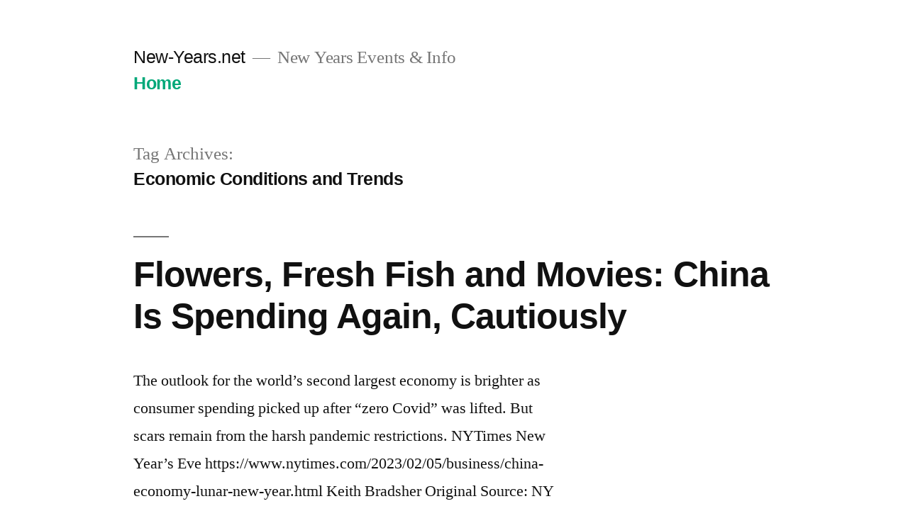

--- FILE ---
content_type: text/html; charset=UTF-8
request_url: http://new-years.net/tag/economic-conditions-and-trends/
body_size: 8124
content:
<!doctype html>
<html lang="en-US">
<head>
	<meta charset="UTF-8" />
	<meta name="viewport" content="width=device-width, initial-scale=1" />
	<link rel="profile" href="https://gmpg.org/xfn/11" />
	<meta name='robots' content='index, follow, max-image-preview:large, max-snippet:-1, max-video-preview:-1' />

	<!-- This site is optimized with the Yoast SEO plugin v16.4 - https://yoast.com/wordpress/plugins/seo/ -->
	<title>Economic Conditions and Trends Archives - New-Years.net</title>
	<link rel="canonical" href="https://new-years.net/tag/economic-conditions-and-trends/" />
	<meta property="og:locale" content="en_US" />
	<meta property="og:type" content="article" />
	<meta property="og:title" content="Economic Conditions and Trends Archives - New-Years.net" />
	<meta property="og:url" content="https://new-years.net/tag/economic-conditions-and-trends/" />
	<meta property="og:site_name" content="New-Years.net" />
	<meta name="twitter:card" content="summary_large_image" />
	<script type="application/ld+json" class="yoast-schema-graph">{"@context":"https://schema.org","@graph":[{"@type":"WebSite","@id":"http://new-years.net/#website","url":"http://new-years.net/","name":"New-Years.net","description":"New Years Events &amp; Info","potentialAction":[{"@type":"SearchAction","target":"http://new-years.net/?s={search_term_string}","query-input":"required name=search_term_string"}],"inLanguage":"en-US"},{"@type":"CollectionPage","@id":"https://new-years.net/tag/economic-conditions-and-trends/#webpage","url":"https://new-years.net/tag/economic-conditions-and-trends/","name":"Economic Conditions and Trends Archives - New-Years.net","isPartOf":{"@id":"http://new-years.net/#website"},"breadcrumb":{"@id":"https://new-years.net/tag/economic-conditions-and-trends/#breadcrumb"},"inLanguage":"en-US","potentialAction":[{"@type":"ReadAction","target":["https://new-years.net/tag/economic-conditions-and-trends/"]}]},{"@type":"BreadcrumbList","@id":"https://new-years.net/tag/economic-conditions-and-trends/#breadcrumb","itemListElement":[{"@type":"ListItem","position":1,"item":{"@type":"WebPage","@id":"http://new-years.net/","url":"http://new-years.net/","name":"Home"}},{"@type":"ListItem","position":2,"item":{"@id":"https://new-years.net/tag/economic-conditions-and-trends/#webpage"}}]}]}</script>
	<!-- / Yoast SEO plugin. -->


<link rel='dns-prefetch' href='//www.googletagmanager.com' />
<link rel='dns-prefetch' href='//s.w.org' />
<link rel="alternate" type="application/rss+xml" title="New-Years.net &raquo; Feed" href="http://new-years.net/feed/" />
<link rel="alternate" type="application/rss+xml" title="New-Years.net &raquo; Comments Feed" href="http://new-years.net/comments/feed/" />
<link rel="alternate" type="application/rss+xml" title="New-Years.net &raquo; Economic Conditions and Trends Tag Feed" href="http://new-years.net/tag/economic-conditions-and-trends/feed/" />
		<script>
			window._wpemojiSettings = {"baseUrl":"https:\/\/s.w.org\/images\/core\/emoji\/13.0.1\/72x72\/","ext":".png","svgUrl":"https:\/\/s.w.org\/images\/core\/emoji\/13.0.1\/svg\/","svgExt":".svg","source":{"concatemoji":"http:\/\/new-years.net\/wp-includes\/js\/wp-emoji-release.min.js?ver=5.7.14"}};
			!function(e,a,t){var n,r,o,i=a.createElement("canvas"),p=i.getContext&&i.getContext("2d");function s(e,t){var a=String.fromCharCode;p.clearRect(0,0,i.width,i.height),p.fillText(a.apply(this,e),0,0);e=i.toDataURL();return p.clearRect(0,0,i.width,i.height),p.fillText(a.apply(this,t),0,0),e===i.toDataURL()}function c(e){var t=a.createElement("script");t.src=e,t.defer=t.type="text/javascript",a.getElementsByTagName("head")[0].appendChild(t)}for(o=Array("flag","emoji"),t.supports={everything:!0,everythingExceptFlag:!0},r=0;r<o.length;r++)t.supports[o[r]]=function(e){if(!p||!p.fillText)return!1;switch(p.textBaseline="top",p.font="600 32px Arial",e){case"flag":return s([127987,65039,8205,9895,65039],[127987,65039,8203,9895,65039])?!1:!s([55356,56826,55356,56819],[55356,56826,8203,55356,56819])&&!s([55356,57332,56128,56423,56128,56418,56128,56421,56128,56430,56128,56423,56128,56447],[55356,57332,8203,56128,56423,8203,56128,56418,8203,56128,56421,8203,56128,56430,8203,56128,56423,8203,56128,56447]);case"emoji":return!s([55357,56424,8205,55356,57212],[55357,56424,8203,55356,57212])}return!1}(o[r]),t.supports.everything=t.supports.everything&&t.supports[o[r]],"flag"!==o[r]&&(t.supports.everythingExceptFlag=t.supports.everythingExceptFlag&&t.supports[o[r]]);t.supports.everythingExceptFlag=t.supports.everythingExceptFlag&&!t.supports.flag,t.DOMReady=!1,t.readyCallback=function(){t.DOMReady=!0},t.supports.everything||(n=function(){t.readyCallback()},a.addEventListener?(a.addEventListener("DOMContentLoaded",n,!1),e.addEventListener("load",n,!1)):(e.attachEvent("onload",n),a.attachEvent("onreadystatechange",function(){"complete"===a.readyState&&t.readyCallback()})),(n=t.source||{}).concatemoji?c(n.concatemoji):n.wpemoji&&n.twemoji&&(c(n.twemoji),c(n.wpemoji)))}(window,document,window._wpemojiSettings);
		</script>
		<style>
img.wp-smiley,
img.emoji {
	display: inline !important;
	border: none !important;
	box-shadow: none !important;
	height: 1em !important;
	width: 1em !important;
	margin: 0 .07em !important;
	vertical-align: -0.1em !important;
	background: none !important;
	padding: 0 !important;
}
</style>
	<link rel='stylesheet' id='wp-block-library-css'  href='http://new-years.net/wp-includes/css/dist/block-library/style.min.css?ver=5.7.14' media='all' />
<link rel='stylesheet' id='wp-block-library-theme-css'  href='http://new-years.net/wp-includes/css/dist/block-library/theme.min.css?ver=5.7.14' media='all' />
<link rel='stylesheet' id='twentynineteen-style-css'  href='http://new-years.net/wp-content/themes/twentynineteen/style.css?ver=2.0' media='all' />
<link rel='stylesheet' id='twentynineteen-print-style-css'  href='http://new-years.net/wp-content/themes/twentynineteen/print.css?ver=2.0' media='print' />
<script src='https://www.googletagmanager.com/gtag/js?id=UA-2358269-3' id='google_gtagjs-js' async></script>
<script id='google_gtagjs-js-after'>
window.dataLayer = window.dataLayer || [];function gtag(){dataLayer.push(arguments);}
gtag('set', 'linker', {"domains":["new-years.net"]} );
gtag("js", new Date());
gtag("set", "developer_id.dZTNiMT", true);
gtag("config", "UA-2358269-3", {"anonymize_ip":true});
</script>
<link rel="https://api.w.org/" href="http://new-years.net/wp-json/" /><link rel="alternate" type="application/json" href="http://new-years.net/wp-json/wp/v2/tags/447" /><link rel="EditURI" type="application/rsd+xml" title="RSD" href="http://new-years.net/xmlrpc.php?rsd" />
<link rel="wlwmanifest" type="application/wlwmanifest+xml" href="http://new-years.net/wp-includes/wlwmanifest.xml" /> 
<meta name="generator" content="WordPress 5.7.14" />
<meta name="generator" content="Site Kit by Google 1.34.0" />
	<style type="text/css" id="custom-theme-colors" >
		
		/*
		 * Set background for:
		 * - featured image :before
		 * - featured image :before
		 * - post thumbmail :before
		 * - post thumbmail :before
		 * - Submenu
		 * - Sticky Post
		 * - buttons
		 * - WP Block Button
		 * - Blocks
		 */
		.image-filters-enabled .site-header.featured-image .site-featured-image:before,
		.image-filters-enabled .site-header.featured-image .site-featured-image:after,
		.image-filters-enabled .entry .post-thumbnail:before,
		.image-filters-enabled .entry .post-thumbnail:after,
		.main-navigation .sub-menu,
		.sticky-post,
		.entry .entry-content .wp-block-button .wp-block-button__link:not(.has-background),
		.entry .button, button, input[type="button"], input[type="reset"], input[type="submit"],
		.entry .entry-content > .has-primary-background-color,
		.entry .entry-content > *[class^="wp-block-"].has-primary-background-color,
		.entry .entry-content > *[class^="wp-block-"] .has-primary-background-color,
		.entry .entry-content > *[class^="wp-block-"].is-style-solid-color,
		.entry .entry-content > *[class^="wp-block-"].is-style-solid-color.has-primary-background-color,
		.entry .entry-content .wp-block-file .wp-block-file__button {
			background-color: hsl( 163, 100%, 33% ); /* base: #0073a8; */
		}

		/*
		 * Set Color for:
		 * - all links
		 * - main navigation links
		 * - Post navigation links
		 * - Post entry meta hover
		 * - Post entry header more-link hover
		 * - main navigation svg
		 * - comment navigation
		 * - Comment edit link hover
		 * - Site Footer Link hover
		 * - Widget links
		 */
		a,
		a:visited,
		.main-navigation .main-menu > li,
		.main-navigation ul.main-menu > li > a,
		.post-navigation .post-title,
		.entry .entry-meta a:hover,
		.entry .entry-footer a:hover,
		.entry .entry-content .more-link:hover,
		.main-navigation .main-menu > li > a + svg,
		.comment .comment-metadata > a:hover,
		.comment .comment-metadata .comment-edit-link:hover,
		#colophon .site-info a:hover,
		.widget a,
		.entry .entry-content .wp-block-button.is-style-outline .wp-block-button__link:not(.has-text-color),
		.entry .entry-content > .has-primary-color,
		.entry .entry-content > *[class^="wp-block-"] .has-primary-color,
		.entry .entry-content > *[class^="wp-block-"].is-style-solid-color blockquote.has-primary-color,
		.entry .entry-content > *[class^="wp-block-"].is-style-solid-color blockquote.has-primary-color p {
			color: hsl( 163, 100%, 33% ); /* base: #0073a8; */
		}

		/*
		 * Set border color for:
		 * wp block quote
		 * :focus
		 */
		blockquote,
		.entry .entry-content blockquote,
		.entry .entry-content .wp-block-quote:not(.is-large),
		.entry .entry-content .wp-block-quote:not(.is-style-large),
		input[type="text"]:focus,
		input[type="email"]:focus,
		input[type="url"]:focus,
		input[type="password"]:focus,
		input[type="search"]:focus,
		input[type="number"]:focus,
		input[type="tel"]:focus,
		input[type="range"]:focus,
		input[type="date"]:focus,
		input[type="month"]:focus,
		input[type="week"]:focus,
		input[type="time"]:focus,
		input[type="datetime"]:focus,
		input[type="datetime-local"]:focus,
		input[type="color"]:focus,
		textarea:focus {
			border-color: hsl( 163, 100%, 33% ); /* base: #0073a8; */
		}

		.gallery-item > div > a:focus {
			box-shadow: 0 0 0 2px hsl( 163, 100%, 33% ); /* base: #0073a8; */
		}

		/* Hover colors */
		a:hover, a:active,
		.main-navigation .main-menu > li > a:hover,
		.main-navigation .main-menu > li > a:hover + svg,
		.post-navigation .nav-links a:hover,
		.post-navigation .nav-links a:hover .post-title,
		.author-bio .author-description .author-link:hover,
		.entry .entry-content > .has-secondary-color,
		.entry .entry-content > *[class^="wp-block-"] .has-secondary-color,
		.entry .entry-content > *[class^="wp-block-"].is-style-solid-color blockquote.has-secondary-color,
		.entry .entry-content > *[class^="wp-block-"].is-style-solid-color blockquote.has-secondary-color p,
		.comment .comment-author .fn a:hover,
		.comment-reply-link:hover,
		.comment-navigation .nav-previous a:hover,
		.comment-navigation .nav-next a:hover,
		#cancel-comment-reply-link:hover,
		.widget a:hover {
			color: hsl( 163, 100%, 23% ); /* base: #005177; */
		}

		.main-navigation .sub-menu > li > a:hover,
		.main-navigation .sub-menu > li > a:focus,
		.main-navigation .sub-menu > li > a:hover:after,
		.main-navigation .sub-menu > li > a:focus:after,
		.main-navigation .sub-menu > li > .menu-item-link-return:hover,
		.main-navigation .sub-menu > li > .menu-item-link-return:focus,
		.main-navigation .sub-menu > li > a:not(.submenu-expand):hover,
		.main-navigation .sub-menu > li > a:not(.submenu-expand):focus,
		.entry .entry-content > .has-secondary-background-color,
		.entry .entry-content > *[class^="wp-block-"].has-secondary-background-color,
		.entry .entry-content > *[class^="wp-block-"] .has-secondary-background-color,
		.entry .entry-content > *[class^="wp-block-"].is-style-solid-color.has-secondary-background-color {
			background-color: hsl( 163, 100%, 23% ); /* base: #005177; */
		}

		/* Text selection colors */
		::selection {
			background-color: hsl( 163, 50%, 90% ); /* base: #005177; */
		}
		::-moz-selection {
			background-color: hsl( 163, 50%, 90% ); /* base: #005177; */
		}	</style>
	</head>

<body class="archive tag tag-economic-conditions-and-trends tag-447 wp-embed-responsive hfeed image-filters-enabled">
<div id="page" class="site">
	<a class="skip-link screen-reader-text" href="#content">Skip to content</a>

		<header id="masthead" class="site-header">

			<div class="site-branding-container">
				<div class="site-branding">

								<p class="site-title"><a href="http://new-years.net/" rel="home">New-Years.net</a></p>
			
				<p class="site-description">
				New Years Events &amp; Info			</p>
				<nav id="site-navigation" class="main-navigation" aria-label="Top Menu">
			<div class="menu-primary-nav-container"><ul id="menu-primary-nav" class="main-menu"><li id="menu-item-11" class="menu-item menu-item-type-post_type menu-item-object-page menu-item-home menu-item-11"><a href="http://new-years.net/home/">Home</a></li>
</ul></div>
			<div class="main-menu-more">
				<ul class="main-menu">
					<li class="menu-item menu-item-has-children">
						<button class="submenu-expand main-menu-more-toggle is-empty" tabindex="-1"
							aria-label="More" aria-haspopup="true" aria-expanded="false"><svg class="svg-icon" width="24" height="24" aria-hidden="true" role="img" focusable="false" xmlns="http://www.w3.org/2000/svg"><g fill="none" fill-rule="evenodd"><path d="M0 0h24v24H0z"/><path fill="currentColor" fill-rule="nonzero" d="M12 2c5.52 0 10 4.48 10 10s-4.48 10-10 10S2 17.52 2 12 6.48 2 12 2zM6 14a2 2 0 1 0 0-4 2 2 0 0 0 0 4zm6 0a2 2 0 1 0 0-4 2 2 0 0 0 0 4zm6 0a2 2 0 1 0 0-4 2 2 0 0 0 0 4z"/></g></svg>
						</button>
						<ul class="sub-menu hidden-links">
							<li class="mobile-parent-nav-menu-item">
								<button class="menu-item-link-return"><svg class="svg-icon" width="24" height="24" aria-hidden="true" role="img" focusable="false" viewBox="0 0 24 24" version="1.1" xmlns="http://www.w3.org/2000/svg" xmlns:xlink="http://www.w3.org/1999/xlink"><path d="M15.41 7.41L14 6l-6 6 6 6 1.41-1.41L10.83 12z"></path><path d="M0 0h24v24H0z" fill="none"></path></svg>Back
								</button>
							</li>
						</ul>
					</li>
				</ul>
			</div>		</nav><!-- #site-navigation -->
		</div><!-- .site-branding -->
			</div><!-- .site-branding-container -->

					</header><!-- #masthead -->

	<div id="content" class="site-content">

	<div id="primary" class="content-area">
		<main id="main" class="site-main">

		
			<header class="page-header">
				<h1 class="page-title">Tag Archives: <span class="page-description">Economic Conditions and Trends</span></h1>			</header><!-- .page-header -->

			
<article id="post-883" class="post-883 post type-post status-publish format-standard hentry category-feeds tag-china tag-coronavirus-2019-ncov tag-economic-conditions-and-trends tag-lunar-new-year tag-nanjing-china tag-new-year tag-new-years-eve entry">
	<header class="entry-header">
		<h2 class="entry-title"><a href="http://new-years.net/2023/02/flowers-fresh-fish-and-movies-china-is-spending-again-cautiously/" rel="bookmark">Flowers, Fresh Fish and Movies: China Is Spending Again, Cautiously</a></h2>	</header><!-- .entry-header -->

	
	<div class="entry-content">
		<p>The outlook for the world’s second largest economy is brighter as consumer spending picked up after “zero Covid” was lifted. But scars remain from the harsh pandemic restrictions. NYTimes New Year&#8217;s Eve https://www.nytimes.com/2023/02/05/business/china-economy-lunar-new-year.html Keith Bradsher Original Source: NY Times >></p>
	</div><!-- .entry-content -->

	<footer class="entry-footer">
		<span class="byline"><svg class="svg-icon" width="16" height="16" aria-hidden="true" role="img" focusable="false" viewBox="0 0 24 24" version="1.1" xmlns="http://www.w3.org/2000/svg" xmlns:xlink="http://www.w3.org/1999/xlink"><path d="M12 12c2.21 0 4-1.79 4-4s-1.79-4-4-4-4 1.79-4 4 1.79 4 4 4zm0 2c-2.67 0-8 1.34-8 4v2h16v-2c0-2.66-5.33-4-8-4z"></path><path d="M0 0h24v24H0z" fill="none"></path></svg><span class="screen-reader-text">Posted by</span><span class="author vcard"><a class="url fn n" href="http://new-years.net/author/operator/">Keith Bradsher</a></span></span><span class="posted-on"><svg class="svg-icon" width="16" height="16" aria-hidden="true" role="img" focusable="false" xmlns="http://www.w3.org/2000/svg" viewBox="0 0 24 24"><defs><path id="a" d="M0 0h24v24H0V0z"></path></defs><clipPath id="b"><use xlink:href="#a" overflow="visible"></use></clipPath><path clip-path="url(#b)" d="M12 2C6.5 2 2 6.5 2 12s4.5 10 10 10 10-4.5 10-10S17.5 2 12 2zm4.2 14.2L11 13V7h1.5v5.2l4.5 2.7-.8 1.3z"></path></svg><a href="http://new-years.net/2023/02/flowers-fresh-fish-and-movies-china-is-spending-again-cautiously/" rel="bookmark"><time class="entry-date published updated" datetime="2023-02-05T10:51:37-05:00">02/05/2023</time></a></span><span class="cat-links"><svg class="svg-icon" width="16" height="16" aria-hidden="true" role="img" focusable="false" xmlns="http://www.w3.org/2000/svg" viewBox="0 0 24 24"><path d="M10 4H4c-1.1 0-1.99.9-1.99 2L2 18c0 1.1.9 2 2 2h16c1.1 0 2-.9 2-2V8c0-1.1-.9-2-2-2h-8l-2-2z"></path><path d="M0 0h24v24H0z" fill="none"></path></svg><span class="screen-reader-text">Posted in</span><a href="http://new-years.net/category/feeds/" rel="category tag">Feeds</a></span><span class="tags-links"><svg class="svg-icon" width="16" height="16" aria-hidden="true" role="img" focusable="false" xmlns="http://www.w3.org/2000/svg" viewBox="0 0 24 24"><path d="M21.41 11.58l-9-9C12.05 2.22 11.55 2 11 2H4c-1.1 0-2 .9-2 2v7c0 .55.22 1.05.59 1.42l9 9c.36.36.86.58 1.41.58.55 0 1.05-.22 1.41-.59l7-7c.37-.36.59-.86.59-1.41 0-.55-.23-1.06-.59-1.42zM5.5 7C4.67 7 4 6.33 4 5.5S4.67 4 5.5 4 7 4.67 7 5.5 6.33 7 5.5 7z"></path><path d="M0 0h24v24H0z" fill="none"></path></svg><span class="screen-reader-text">Tags: </span><a href="http://new-years.net/tag/china/" rel="tag">China</a>, <a href="http://new-years.net/tag/coronavirus-2019-ncov/" rel="tag">Coronavirus (2019-nCoV)</a>, <a href="http://new-years.net/tag/economic-conditions-and-trends/" rel="tag">Economic Conditions and Trends</a>, <a href="http://new-years.net/tag/lunar-new-year/" rel="tag">Lunar New Year</a>, <a href="http://new-years.net/tag/nanjing-china/" rel="tag">Nanjing (China)</a>, <a href="http://new-years.net/tag/new-year/" rel="tag">new year</a>, <a href="http://new-years.net/tag/new-years-eve/" rel="tag">new years eve</a></span>	</footer><!-- .entry-footer -->
</article><!-- #post-883 -->

<article id="post-859" class="post-859 post type-post status-publish format-standard hentry category-feeds tag-china tag-china-labor-watch tag-chongqing-china tag-coronavirus-2019-ncov tag-economic-conditions-and-trends tag-factories-and-manufacturing tag-hangzhou-china tag-hangzhou-alltest-biotech-co-ltd tag-labor-and-jobs tag-lunar-new-year tag-new-year tag-new-years-eve tag-wages-and-salaries entry">
	<header class="entry-header">
		<h2 class="entry-title"><a href="http://new-years.net/2023/01/covid-workers-in-china-clash-with-police-over-unpaid-wages-layoffs/" rel="bookmark">Covid Workers in China Clash With Police Over Unpaid Wages, Layoffs</a></h2>	</header><!-- .entry-header -->

	
	<div class="entry-content">
		<p>Companies that reaped windfalls helping the government implement strict ‘zero Covid’ controls are now struggling to pay and keep workers. NYTimes New Year&#8217;s Eve https://www.nytimes.com/2023/01/16/world/asia/china-covid-protests.html David Pierson, Keith Bradsher and Muyi Xiao Original Source: NY Times >></p>
	</div><!-- .entry-content -->

	<footer class="entry-footer">
		<span class="byline"><svg class="svg-icon" width="16" height="16" aria-hidden="true" role="img" focusable="false" viewBox="0 0 24 24" version="1.1" xmlns="http://www.w3.org/2000/svg" xmlns:xlink="http://www.w3.org/1999/xlink"><path d="M12 12c2.21 0 4-1.79 4-4s-1.79-4-4-4-4 1.79-4 4 1.79 4 4 4zm0 2c-2.67 0-8 1.34-8 4v2h16v-2c0-2.66-5.33-4-8-4z"></path><path d="M0 0h24v24H0z" fill="none"></path></svg><span class="screen-reader-text">Posted by</span><span class="author vcard"><a class="url fn n" href="http://new-years.net/author/operator/">David Pierson, Keith Bradsher and Muyi Xiao</a></span></span><span class="posted-on"><svg class="svg-icon" width="16" height="16" aria-hidden="true" role="img" focusable="false" xmlns="http://www.w3.org/2000/svg" viewBox="0 0 24 24"><defs><path id="a" d="M0 0h24v24H0V0z"></path></defs><clipPath id="b"><use xlink:href="#a" overflow="visible"></use></clipPath><path clip-path="url(#b)" d="M12 2C6.5 2 2 6.5 2 12s4.5 10 10 10 10-4.5 10-10S17.5 2 12 2zm4.2 14.2L11 13V7h1.5v5.2l4.5 2.7-.8 1.3z"></path></svg><a href="http://new-years.net/2023/01/covid-workers-in-china-clash-with-police-over-unpaid-wages-layoffs/" rel="bookmark"><time class="entry-date published updated" datetime="2023-01-16T06:50:56-05:00">01/16/2023</time></a></span><span class="cat-links"><svg class="svg-icon" width="16" height="16" aria-hidden="true" role="img" focusable="false" xmlns="http://www.w3.org/2000/svg" viewBox="0 0 24 24"><path d="M10 4H4c-1.1 0-1.99.9-1.99 2L2 18c0 1.1.9 2 2 2h16c1.1 0 2-.9 2-2V8c0-1.1-.9-2-2-2h-8l-2-2z"></path><path d="M0 0h24v24H0z" fill="none"></path></svg><span class="screen-reader-text">Posted in</span><a href="http://new-years.net/category/feeds/" rel="category tag">Feeds</a></span><span class="tags-links"><svg class="svg-icon" width="16" height="16" aria-hidden="true" role="img" focusable="false" xmlns="http://www.w3.org/2000/svg" viewBox="0 0 24 24"><path d="M21.41 11.58l-9-9C12.05 2.22 11.55 2 11 2H4c-1.1 0-2 .9-2 2v7c0 .55.22 1.05.59 1.42l9 9c.36.36.86.58 1.41.58.55 0 1.05-.22 1.41-.59l7-7c.37-.36.59-.86.59-1.41 0-.55-.23-1.06-.59-1.42zM5.5 7C4.67 7 4 6.33 4 5.5S4.67 4 5.5 4 7 4.67 7 5.5 6.33 7 5.5 7z"></path><path d="M0 0h24v24H0z" fill="none"></path></svg><span class="screen-reader-text">Tags: </span><a href="http://new-years.net/tag/china/" rel="tag">China</a>, <a href="http://new-years.net/tag/china-labor-watch/" rel="tag">China Labor Watch</a>, <a href="http://new-years.net/tag/chongqing-china/" rel="tag">Chongqing (China)</a>, <a href="http://new-years.net/tag/coronavirus-2019-ncov/" rel="tag">Coronavirus (2019-nCoV)</a>, <a href="http://new-years.net/tag/economic-conditions-and-trends/" rel="tag">Economic Conditions and Trends</a>, <a href="http://new-years.net/tag/factories-and-manufacturing/" rel="tag">Factories and Manufacturing</a>, <a href="http://new-years.net/tag/hangzhou-china/" rel="tag">Hangzhou (China)</a>, <a href="http://new-years.net/tag/hangzhou-alltest-biotech-co-ltd/" rel="tag">Hangzhou Alltest Biotech Co Ltd</a>, <a href="http://new-years.net/tag/labor-and-jobs/" rel="tag">Labor and Jobs</a>, <a href="http://new-years.net/tag/lunar-new-year/" rel="tag">Lunar New Year</a>, <a href="http://new-years.net/tag/new-year/" rel="tag">new year</a>, <a href="http://new-years.net/tag/new-years-eve/" rel="tag">new years eve</a>, <a href="http://new-years.net/tag/wages-and-salaries/" rel="tag">Wages and Salaries</a></span>	</footer><!-- .entry-footer -->
</article><!-- #post-859 -->

<article id="post-775" class="post-775 post type-post status-publish format-standard hentry category-feeds tag-agriculture-and-farming tag-china tag-coronavirus-2019-ncov tag-economic-conditions-and-trends tag-fruit tag-international-trade-and-world-market tag-lunar-new-year tag-new-year tag-new-years-eve tag-southeast-asia tag-vietnam entry">
	<header class="entry-header">
		<h2 class="entry-title"><a href="http://new-years.net/2022/02/collateral-damage-of-chinas-virus-policy-fruit/" rel="bookmark">Collateral Damage of China&#039;s Virus Policy: Fruit</a></h2>	</header><!-- .entry-header -->

	
	<div class="entry-content">
		<p>The closure of Chinese land borders and the tightened screening of goods have driven Southeast Asian fruit farmers into debt. Many have had to abandon their harvest. NYTimes New Year&#8217;s Eve https://www.nytimes.com/2022/02/05/world/asia/virus-vietnam-china-fruit.html Vo Kieu Bao Uyen, Sui-Lee Wee and Muktita Suhartono Original Source: NY Times >></p>
	</div><!-- .entry-content -->

	<footer class="entry-footer">
		<span class="byline"><svg class="svg-icon" width="16" height="16" aria-hidden="true" role="img" focusable="false" viewBox="0 0 24 24" version="1.1" xmlns="http://www.w3.org/2000/svg" xmlns:xlink="http://www.w3.org/1999/xlink"><path d="M12 12c2.21 0 4-1.79 4-4s-1.79-4-4-4-4 1.79-4 4 1.79 4 4 4zm0 2c-2.67 0-8 1.34-8 4v2h16v-2c0-2.66-5.33-4-8-4z"></path><path d="M0 0h24v24H0z" fill="none"></path></svg><span class="screen-reader-text">Posted by</span><span class="author vcard"><a class="url fn n" href="http://new-years.net/author/operator/">Vo Kieu Bao Uyen, Sui-Lee Wee and Muktita Suhartono</a></span></span><span class="posted-on"><svg class="svg-icon" width="16" height="16" aria-hidden="true" role="img" focusable="false" xmlns="http://www.w3.org/2000/svg" viewBox="0 0 24 24"><defs><path id="a" d="M0 0h24v24H0V0z"></path></defs><clipPath id="b"><use xlink:href="#a" overflow="visible"></use></clipPath><path clip-path="url(#b)" d="M12 2C6.5 2 2 6.5 2 12s4.5 10 10 10 10-4.5 10-10S17.5 2 12 2zm4.2 14.2L11 13V7h1.5v5.2l4.5 2.7-.8 1.3z"></path></svg><a href="http://new-years.net/2022/02/collateral-damage-of-chinas-virus-policy-fruit/" rel="bookmark"><time class="entry-date published updated" datetime="2022-02-05T16:06:20-05:00">02/05/2022</time></a></span><span class="cat-links"><svg class="svg-icon" width="16" height="16" aria-hidden="true" role="img" focusable="false" xmlns="http://www.w3.org/2000/svg" viewBox="0 0 24 24"><path d="M10 4H4c-1.1 0-1.99.9-1.99 2L2 18c0 1.1.9 2 2 2h16c1.1 0 2-.9 2-2V8c0-1.1-.9-2-2-2h-8l-2-2z"></path><path d="M0 0h24v24H0z" fill="none"></path></svg><span class="screen-reader-text">Posted in</span><a href="http://new-years.net/category/feeds/" rel="category tag">Feeds</a></span><span class="tags-links"><svg class="svg-icon" width="16" height="16" aria-hidden="true" role="img" focusable="false" xmlns="http://www.w3.org/2000/svg" viewBox="0 0 24 24"><path d="M21.41 11.58l-9-9C12.05 2.22 11.55 2 11 2H4c-1.1 0-2 .9-2 2v7c0 .55.22 1.05.59 1.42l9 9c.36.36.86.58 1.41.58.55 0 1.05-.22 1.41-.59l7-7c.37-.36.59-.86.59-1.41 0-.55-.23-1.06-.59-1.42zM5.5 7C4.67 7 4 6.33 4 5.5S4.67 4 5.5 4 7 4.67 7 5.5 6.33 7 5.5 7z"></path><path d="M0 0h24v24H0z" fill="none"></path></svg><span class="screen-reader-text">Tags: </span><a href="http://new-years.net/tag/agriculture-and-farming/" rel="tag">Agriculture and Farming</a>, <a href="http://new-years.net/tag/china/" rel="tag">China</a>, <a href="http://new-years.net/tag/coronavirus-2019-ncov/" rel="tag">Coronavirus (2019-nCoV)</a>, <a href="http://new-years.net/tag/economic-conditions-and-trends/" rel="tag">Economic Conditions and Trends</a>, <a href="http://new-years.net/tag/fruit/" rel="tag">Fruit</a>, <a href="http://new-years.net/tag/international-trade-and-world-market/" rel="tag">International Trade and World Market</a>, <a href="http://new-years.net/tag/lunar-new-year/" rel="tag">Lunar New Year</a>, <a href="http://new-years.net/tag/new-year/" rel="tag">new year</a>, <a href="http://new-years.net/tag/new-years-eve/" rel="tag">new years eve</a>, <a href="http://new-years.net/tag/southeast-asia/" rel="tag">Southeast Asia</a>, <a href="http://new-years.net/tag/vietnam/" rel="tag">Vietnam</a></span>	</footer><!-- .entry-footer -->
</article><!-- #post-775 -->

<article id="post-665" class="post-665 post type-post status-publish format-standard hentry category-feeds tag-china tag-consumer-behavior tag-coronavirus-2019-ncov tag-economic-conditions-and-trends tag-factories-and-manufacturing tag-infrastructure-public-works tag-labor-and-jobs tag-lunar-new-year tag-new-year tag-new-years-eve tag-politics-and-government tag-small-business entry">
	<header class="entry-header">
		<h2 class="entry-title"><a href="http://new-years.net/2021/04/chinas-first-quarter-growth-is-expected-to-boom-on-paper/" rel="bookmark">China’s First-Quarter Growth Is Expected to Boom on Paper</a></h2>	</header><!-- .entry-header -->

	
	<div class="entry-content">
		<p>The world’s traditional growth engine reported an 18.3 percent leap in the first quarter. But consumers and small business aren’t fully sharing in the spoils. NYTimes New Year&#8217;s Eve https://www.nytimes.com/2021/04/15/business/economy/china-economy.html Alexandra Stevenson and Cao Li Original Source: NY Times >></p>
	</div><!-- .entry-content -->

	<footer class="entry-footer">
		<span class="byline"><svg class="svg-icon" width="16" height="16" aria-hidden="true" role="img" focusable="false" viewBox="0 0 24 24" version="1.1" xmlns="http://www.w3.org/2000/svg" xmlns:xlink="http://www.w3.org/1999/xlink"><path d="M12 12c2.21 0 4-1.79 4-4s-1.79-4-4-4-4 1.79-4 4 1.79 4 4 4zm0 2c-2.67 0-8 1.34-8 4v2h16v-2c0-2.66-5.33-4-8-4z"></path><path d="M0 0h24v24H0z" fill="none"></path></svg><span class="screen-reader-text">Posted by</span><span class="author vcard"><a class="url fn n" href="http://new-years.net/author/operator/">Alexandra Stevenson and Cao Li</a></span></span><span class="posted-on"><svg class="svg-icon" width="16" height="16" aria-hidden="true" role="img" focusable="false" xmlns="http://www.w3.org/2000/svg" viewBox="0 0 24 24"><defs><path id="a" d="M0 0h24v24H0V0z"></path></defs><clipPath id="b"><use xlink:href="#a" overflow="visible"></use></clipPath><path clip-path="url(#b)" d="M12 2C6.5 2 2 6.5 2 12s4.5 10 10 10 10-4.5 10-10S17.5 2 12 2zm4.2 14.2L11 13V7h1.5v5.2l4.5 2.7-.8 1.3z"></path></svg><a href="http://new-years.net/2021/04/chinas-first-quarter-growth-is-expected-to-boom-on-paper/" rel="bookmark"><time class="entry-date published updated" datetime="2021-04-16T05:46:17-04:00">04/16/2021</time></a></span><span class="cat-links"><svg class="svg-icon" width="16" height="16" aria-hidden="true" role="img" focusable="false" xmlns="http://www.w3.org/2000/svg" viewBox="0 0 24 24"><path d="M10 4H4c-1.1 0-1.99.9-1.99 2L2 18c0 1.1.9 2 2 2h16c1.1 0 2-.9 2-2V8c0-1.1-.9-2-2-2h-8l-2-2z"></path><path d="M0 0h24v24H0z" fill="none"></path></svg><span class="screen-reader-text">Posted in</span><a href="http://new-years.net/category/feeds/" rel="category tag">Feeds</a></span><span class="tags-links"><svg class="svg-icon" width="16" height="16" aria-hidden="true" role="img" focusable="false" xmlns="http://www.w3.org/2000/svg" viewBox="0 0 24 24"><path d="M21.41 11.58l-9-9C12.05 2.22 11.55 2 11 2H4c-1.1 0-2 .9-2 2v7c0 .55.22 1.05.59 1.42l9 9c.36.36.86.58 1.41.58.55 0 1.05-.22 1.41-.59l7-7c.37-.36.59-.86.59-1.41 0-.55-.23-1.06-.59-1.42zM5.5 7C4.67 7 4 6.33 4 5.5S4.67 4 5.5 4 7 4.67 7 5.5 6.33 7 5.5 7z"></path><path d="M0 0h24v24H0z" fill="none"></path></svg><span class="screen-reader-text">Tags: </span><a href="http://new-years.net/tag/china/" rel="tag">China</a>, <a href="http://new-years.net/tag/consumer-behavior/" rel="tag">Consumer Behavior</a>, <a href="http://new-years.net/tag/coronavirus-2019-ncov/" rel="tag">Coronavirus (2019-nCoV)</a>, <a href="http://new-years.net/tag/economic-conditions-and-trends/" rel="tag">Economic Conditions and Trends</a>, <a href="http://new-years.net/tag/factories-and-manufacturing/" rel="tag">Factories and Manufacturing</a>, <a href="http://new-years.net/tag/infrastructure-public-works/" rel="tag">Infrastructure (Public Works)</a>, <a href="http://new-years.net/tag/labor-and-jobs/" rel="tag">Labor and Jobs</a>, <a href="http://new-years.net/tag/lunar-new-year/" rel="tag">Lunar New Year</a>, <a href="http://new-years.net/tag/new-year/" rel="tag">new year</a>, <a href="http://new-years.net/tag/new-years-eve/" rel="tag">new years eve</a>, <a href="http://new-years.net/tag/politics-and-government/" rel="tag">Politics and Government</a>, <a href="http://new-years.net/tag/small-business/" rel="tag">Small Business</a></span>	</footer><!-- .entry-footer -->
</article><!-- #post-665 -->
		</main><!-- #main -->
	</div><!-- #primary -->


	</div><!-- #content -->

	<footer id="colophon" class="site-footer">
		
	<aside class="widget-area" role="complementary" aria-label="Footer">
							<div class="widget-column footer-widget-1">
					<section id="search-2" class="widget widget_search"><form role="search" method="get" class="search-form" action="http://new-years.net/">
				<label>
					<span class="screen-reader-text">Search for:</span>
					<input type="search" class="search-field" placeholder="Search &hellip;" value="" name="s" />
				</label>
				<input type="submit" class="search-submit" value="Search" />
			</form></section>
		<section id="recent-posts-2" class="widget widget_recent_entries">
		<h2 class="widget-title">Recent Posts</h2><nav role="navigation" aria-label="Recent Posts">
		<ul>
											<li>
					<a href="http://new-years.net/2023/12/n-y-c-officials-reassure-revelers-ahead-of-new-years-eve-festivities/">N.Y.C. Officials Reassure Revelers Ahead of New Year’s Eve Festivities</a>
									</li>
											<li>
					<a href="http://new-years.net/2023/12/twists-can-thicken-it/">Twists Can Thicken It</a>
									</li>
											<li>
					<a href="http://new-years.net/2023/12/words-of-wisdom/">Words of Wisdom</a>
									</li>
											<li>
					<a href="http://new-years.net/2023/12/7-tips-for-using-your-phone-less/">7 tips for using your phone less</a>
									</li>
											<li>
					<a href="http://new-years.net/2023/12/this-nasa-crew-has-survived-mars-for-six-months-sort-of/">This NASA crew has survived Mars for six months — sort of</a>
									</li>
					</ul>

		</nav></section><section id="categories-2" class="widget widget_categories"><h2 class="widget-title">Categories</h2><nav role="navigation" aria-label="Categories">
			<ul>
					<li class="cat-item cat-item-6"><a href="http://new-years.net/category/feeds/" title="RSS-driven feeds.">Feeds</a>
</li>
	<li class="cat-item cat-item-1"><a href="http://new-years.net/category/general/">General</a>
</li>
			</ul>

			</nav></section>					</div>
					</aside><!-- .widget-area -->

<div class="site-info">
				<a href="https://kemek.com" title="KeMeK" target="_blank">KeMeK</a> | <a href="https://technology.kemek.net" title="KeMeK Technology" target="_blank">KeMeK Tech</a> | <a href="https://kemek.org" title="KeMeK Philanthropy" target="_blank">KeMeK Philanthropy</a> | KeMeK Network © 2021
			</div><!-- .site-info -->
	</footer><!-- #colophon -->

</div><!-- #page -->

<script src='http://new-years.net/wp-content/themes/twentynineteen/js/priority-menu.js?ver=20181214' id='twentynineteen-priority-menu-js'></script>
<script src='http://new-years.net/wp-content/themes/twentynineteen/js/touch-keyboard-navigation.js?ver=20181231' id='twentynineteen-touch-navigation-js'></script>
<script src='http://new-years.net/wp-includes/js/wp-embed.min.js?ver=5.7.14' id='wp-embed-js'></script>
	<script>
	/(trident|msie)/i.test(navigator.userAgent)&&document.getElementById&&window.addEventListener&&window.addEventListener("hashchange",function(){var t,e=location.hash.substring(1);/^[A-z0-9_-]+$/.test(e)&&(t=document.getElementById(e))&&(/^(?:a|select|input|button|textarea)$/i.test(t.tagName)||(t.tabIndex=-1),t.focus())},!1);
	</script>
	
</body>
</html>
<!-- Quick Cache file built for (http://new-years.net/tag/economic-conditions-and-trends/) in 0.08528 seconds, on: Nov 23rd, 2025 @ 8:23 pm UTC. -->
<!-- This Quick Cache file will auto-expire (and be rebuilt) on: Nov 30th, 2025 @ 8:23 pm UTC (based on your configured expiration time). -->
<!-- +++++++++++++++++++++++++++++++++++++++++++++++++++++++++++++++++++++++++++++++++++++++++++++++++++++++++++++++++++++++++++++++++++++++++++++ -->
<!-- Quick Cache fully functional :-) Cache file served for (http://new-years.net/tag/economic-conditions-and-trends/) in 0.00054 seconds, on: Nov 28th, 2025 @ 7:33 pm UTC. -->